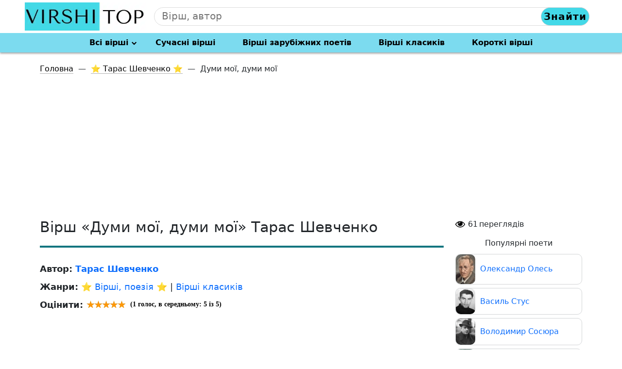

--- FILE ---
content_type: text/html; charset=utf-8
request_url: https://www.google.com/recaptcha/api2/aframe
body_size: 270
content:
<!DOCTYPE HTML><html><head><meta http-equiv="content-type" content="text/html; charset=UTF-8"></head><body><script nonce="DzpPfnGqD3GUD0qugWwYIQ">/** Anti-fraud and anti-abuse applications only. See google.com/recaptcha */ try{var clients={'sodar':'https://pagead2.googlesyndication.com/pagead/sodar?'};window.addEventListener("message",function(a){try{if(a.source===window.parent){var b=JSON.parse(a.data);var c=clients[b['id']];if(c){var d=document.createElement('img');d.src=c+b['params']+'&rc='+(localStorage.getItem("rc::a")?sessionStorage.getItem("rc::b"):"");window.document.body.appendChild(d);sessionStorage.setItem("rc::e",parseInt(sessionStorage.getItem("rc::e")||0)+1);localStorage.setItem("rc::h",'1769099365584');}}}catch(b){}});window.parent.postMessage("_grecaptcha_ready", "*");}catch(b){}</script></body></html>

--- FILE ---
content_type: application/x-javascript
request_url: https://virshi.top/wp-content/cache/autoptimize/js/autoptimize_single_7efa8b998a86d73615c9cfe405c22c57.js
body_size: 147
content:
(function($){$('.navbar-toggler').on('click',function(){$('#navbarDropdown').toggleClass('show-dropdown');});let CurrentScroll=0;$(window).scroll(function(event){let NextScroll=$(this).scrollTop();if(NextScroll>CurrentScroll){$('.header-menu').addClass('menu-hide');$('.header-menu').removeClass('menu-show');}
else{$('.header-menu').addClass('menu-show');$('.header-menu').removeClass('menu-hide');}
CurrentScroll=NextScroll;});$(document).mouseup(function(e){let menu=$(".navbar-toggler");let menuList=$(".navbar-collapse");if(!menu.is(e.target)&&menuList.has(e.target).length===0){menuList.removeClass('show');}});function wpguruLink(){var istS='Детальніше на: <br>';var copyR='';var body_element=document.getElementsByTagName('body')[0];var choose=window.getSelection();var myLink=document.location.href;var authorLink="<br /><br />"+istS+' '+"<a href='"+myLink+"'>"+myLink+"</a><br />"+copyR;var copytext=choose+authorLink;var addDiv=document.createElement('div');addDiv.style.position='absolute';addDiv.style.left='-99999px';body_element.appendChild(addDiv);addDiv.innerHTML=copytext;choose.selectAllChildren(addDiv);window.setTimeout(function(){body_element.removeChild(addDiv);},0);}
document.oncopy=wpguruLink;}(jQuery));

--- FILE ---
content_type: application/x-javascript
request_url: https://virshi.top/wp-content/cache/autoptimize/js/autoptimize_single_fc7384b881b734cdff0933c95eacfb99.js
body_size: 594
content:
var scroll_to=function(btn,ancor_elem){$(btn).on('click',function(e){e.preventDefault;$('html, body').animate({scrollTop:$(ancor_elem).offset().top-130},200);});}
scroll_to('.book-download','#download_books_container');scroll_to('.book-button-chat','#lib_book_reviews');scroll_to('.book-listen','#lib_book_listen_link');scroll_to('.book-chitat-online','#chitat-online-chitalka');$(document).ready(function(){if(document.body.clientWidth<=520){$('.recomendation-books-all').slick({slidesToShow:2,slidesToScroll:2,autoplay:true,autoplaySpeed:2000,prevArrow:'<div class="slick-prev slick-show slick-arrow"></div>',nextArrow:'<div class="slick-next slick-show slick-arrow"></div>',});$('.seriya-books-all').slick({slidesToShow:2,slidesToScroll:2,autoplay:true,autoplaySpeed:2000,prevArrow:'<div class="slick-prev slick-show slick-arrow"></div>',nextArrow:'<div class="slick-next slick-show slick-arrow"></div>',});}else{$('.recomendation-books-all').slick({slidesToShow:3,slidesToScroll:1,autoplay:true,autoplaySpeed:2000,prevArrow:'<div class="slick-prev slick-show slick-arrow"></div>',nextArrow:'<div class="slick-next slick-show slick-arrow"></div>',});$('.seriya-books-all').slick({slidesToShow:3,slidesToScroll:1,autoplay:true,autoplaySpeed:2000,prevArrow:'<div class="slick-prev slick-show slick-arrow"></div>',nextArrow:'<div class="slick-next slick-show slick-arrow"></div>',});}
custom_change_img("post-custom-change-img");function custom_change_img(class_name){let image=document.getElementsByClassName(class_name);if(image.length===0)return false;setTimeout(function(){Array.prototype.forEach.call(image,function(el){let src=window.innerWidth>800?el.getAttribute("data-desktop-src"):el.getAttribute("data-mobile-src");if(src)el.setAttribute('src',src);});},3000);}
$(document).one('scroll',function(){});const items=document.querySelectorAll(".accordion .accordion-button");function toggleAccordion(){const itemToggle=this.getAttribute('aria-expanded');for(i=0;i<items.length;i++){items[i].setAttribute('aria-expanded','false');items[i].closest('.accordion-item').classList.remove("mystyle");}
if(itemToggle=='false'){this.setAttribute('aria-expanded','true');this.closest('.accordion-item').classList.add("mystyle");}}
items.forEach(item=>item.addEventListener('click',toggleAccordion));$(document).on('click','.online_filter_value_link, #online-reader .filter_link',function(e){var data={action:'read_online',nonce:lifeinbooks_settings.nonce,book_id:$(this).closest('#online-reader').attr('data-book-id'),page:($(this).hasClass('online_filter_value_link')?$('.online_filter_value_input').val():$(this).attr('data-page'))};e.preventDefault();$.post(lifeinbooks_settings.ajaxurl,data,function(response){$('#online-reader').html(response);$('.online-text-container p').css({'font-size':$('#online-reader').attr('data-font-size')+'px'});$('html, body').animate({scrollTop:$("#online-reader").offset().top},0);});});$(document).on('keypress','.online_filter_value_input',function(e){if(e.keyCode==13){console.log('test');var data={action:'read_online',nonce:lifeinbooks_settings.nonce,book_id:$(this).closest('#online-reader').attr('data-book-id'),page:$('.online_filter_value_input').val()};e.preventDefault();$.post(lifeinbooks_settings.ajaxurl,data,function(response){$('#online-reader').html(response);$('.online-text-container p').css({'font-size':$('#online-reader').attr('data-font-size')+'px'});$('html, body').animate({scrollTop:$("#online-reader").offset().top},0);});}});$(document).on('click','#online_decrease_font, #online_increase_font',function(){var fontSize=parseInt($('.online-text-container p').css('font-size'));if($(this).attr('id')=='online_decrease_font'){if(fontSize>12){fontSize--;$('.online-text-container p').css({'font-size':fontSize+'px'});$('#online-reader').attr('data-font-size',fontSize);}}else{if(fontSize<24){fontSize++;$('.online-text-container p').css({'font-size':fontSize+'px'});$('#online-reader').attr('data-font-size',fontSize);}}});});